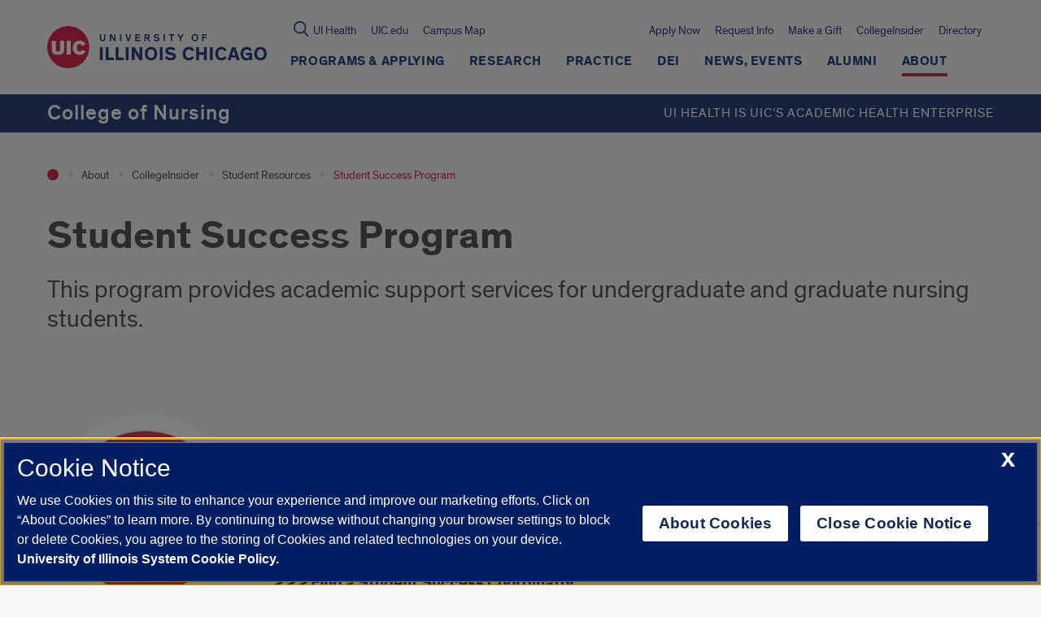

--- FILE ---
content_type: text/html; charset=utf-8
request_url: https://www.google.com/recaptcha/api2/anchor?ar=1&k=6Ld7rNEnAAAAAHR6r0ylgHXH-J-KozxjMzNGVsr4&co=aHR0cHM6Ly9udXJzaW5nLnVpYy5lZHU6NDQz&hl=en&v=TkacYOdEJbdB_JjX802TMer9&size=invisible&anchor-ms=20000&execute-ms=15000&cb=xj636rpyy4z0
body_size: 45435
content:
<!DOCTYPE HTML><html dir="ltr" lang="en"><head><meta http-equiv="Content-Type" content="text/html; charset=UTF-8">
<meta http-equiv="X-UA-Compatible" content="IE=edge">
<title>reCAPTCHA</title>
<style type="text/css">
/* cyrillic-ext */
@font-face {
  font-family: 'Roboto';
  font-style: normal;
  font-weight: 400;
  src: url(//fonts.gstatic.com/s/roboto/v18/KFOmCnqEu92Fr1Mu72xKKTU1Kvnz.woff2) format('woff2');
  unicode-range: U+0460-052F, U+1C80-1C8A, U+20B4, U+2DE0-2DFF, U+A640-A69F, U+FE2E-FE2F;
}
/* cyrillic */
@font-face {
  font-family: 'Roboto';
  font-style: normal;
  font-weight: 400;
  src: url(//fonts.gstatic.com/s/roboto/v18/KFOmCnqEu92Fr1Mu5mxKKTU1Kvnz.woff2) format('woff2');
  unicode-range: U+0301, U+0400-045F, U+0490-0491, U+04B0-04B1, U+2116;
}
/* greek-ext */
@font-face {
  font-family: 'Roboto';
  font-style: normal;
  font-weight: 400;
  src: url(//fonts.gstatic.com/s/roboto/v18/KFOmCnqEu92Fr1Mu7mxKKTU1Kvnz.woff2) format('woff2');
  unicode-range: U+1F00-1FFF;
}
/* greek */
@font-face {
  font-family: 'Roboto';
  font-style: normal;
  font-weight: 400;
  src: url(//fonts.gstatic.com/s/roboto/v18/KFOmCnqEu92Fr1Mu4WxKKTU1Kvnz.woff2) format('woff2');
  unicode-range: U+0370-0377, U+037A-037F, U+0384-038A, U+038C, U+038E-03A1, U+03A3-03FF;
}
/* vietnamese */
@font-face {
  font-family: 'Roboto';
  font-style: normal;
  font-weight: 400;
  src: url(//fonts.gstatic.com/s/roboto/v18/KFOmCnqEu92Fr1Mu7WxKKTU1Kvnz.woff2) format('woff2');
  unicode-range: U+0102-0103, U+0110-0111, U+0128-0129, U+0168-0169, U+01A0-01A1, U+01AF-01B0, U+0300-0301, U+0303-0304, U+0308-0309, U+0323, U+0329, U+1EA0-1EF9, U+20AB;
}
/* latin-ext */
@font-face {
  font-family: 'Roboto';
  font-style: normal;
  font-weight: 400;
  src: url(//fonts.gstatic.com/s/roboto/v18/KFOmCnqEu92Fr1Mu7GxKKTU1Kvnz.woff2) format('woff2');
  unicode-range: U+0100-02BA, U+02BD-02C5, U+02C7-02CC, U+02CE-02D7, U+02DD-02FF, U+0304, U+0308, U+0329, U+1D00-1DBF, U+1E00-1E9F, U+1EF2-1EFF, U+2020, U+20A0-20AB, U+20AD-20C0, U+2113, U+2C60-2C7F, U+A720-A7FF;
}
/* latin */
@font-face {
  font-family: 'Roboto';
  font-style: normal;
  font-weight: 400;
  src: url(//fonts.gstatic.com/s/roboto/v18/KFOmCnqEu92Fr1Mu4mxKKTU1Kg.woff2) format('woff2');
  unicode-range: U+0000-00FF, U+0131, U+0152-0153, U+02BB-02BC, U+02C6, U+02DA, U+02DC, U+0304, U+0308, U+0329, U+2000-206F, U+20AC, U+2122, U+2191, U+2193, U+2212, U+2215, U+FEFF, U+FFFD;
}
/* cyrillic-ext */
@font-face {
  font-family: 'Roboto';
  font-style: normal;
  font-weight: 500;
  src: url(//fonts.gstatic.com/s/roboto/v18/KFOlCnqEu92Fr1MmEU9fCRc4AMP6lbBP.woff2) format('woff2');
  unicode-range: U+0460-052F, U+1C80-1C8A, U+20B4, U+2DE0-2DFF, U+A640-A69F, U+FE2E-FE2F;
}
/* cyrillic */
@font-face {
  font-family: 'Roboto';
  font-style: normal;
  font-weight: 500;
  src: url(//fonts.gstatic.com/s/roboto/v18/KFOlCnqEu92Fr1MmEU9fABc4AMP6lbBP.woff2) format('woff2');
  unicode-range: U+0301, U+0400-045F, U+0490-0491, U+04B0-04B1, U+2116;
}
/* greek-ext */
@font-face {
  font-family: 'Roboto';
  font-style: normal;
  font-weight: 500;
  src: url(//fonts.gstatic.com/s/roboto/v18/KFOlCnqEu92Fr1MmEU9fCBc4AMP6lbBP.woff2) format('woff2');
  unicode-range: U+1F00-1FFF;
}
/* greek */
@font-face {
  font-family: 'Roboto';
  font-style: normal;
  font-weight: 500;
  src: url(//fonts.gstatic.com/s/roboto/v18/KFOlCnqEu92Fr1MmEU9fBxc4AMP6lbBP.woff2) format('woff2');
  unicode-range: U+0370-0377, U+037A-037F, U+0384-038A, U+038C, U+038E-03A1, U+03A3-03FF;
}
/* vietnamese */
@font-face {
  font-family: 'Roboto';
  font-style: normal;
  font-weight: 500;
  src: url(//fonts.gstatic.com/s/roboto/v18/KFOlCnqEu92Fr1MmEU9fCxc4AMP6lbBP.woff2) format('woff2');
  unicode-range: U+0102-0103, U+0110-0111, U+0128-0129, U+0168-0169, U+01A0-01A1, U+01AF-01B0, U+0300-0301, U+0303-0304, U+0308-0309, U+0323, U+0329, U+1EA0-1EF9, U+20AB;
}
/* latin-ext */
@font-face {
  font-family: 'Roboto';
  font-style: normal;
  font-weight: 500;
  src: url(//fonts.gstatic.com/s/roboto/v18/KFOlCnqEu92Fr1MmEU9fChc4AMP6lbBP.woff2) format('woff2');
  unicode-range: U+0100-02BA, U+02BD-02C5, U+02C7-02CC, U+02CE-02D7, U+02DD-02FF, U+0304, U+0308, U+0329, U+1D00-1DBF, U+1E00-1E9F, U+1EF2-1EFF, U+2020, U+20A0-20AB, U+20AD-20C0, U+2113, U+2C60-2C7F, U+A720-A7FF;
}
/* latin */
@font-face {
  font-family: 'Roboto';
  font-style: normal;
  font-weight: 500;
  src: url(//fonts.gstatic.com/s/roboto/v18/KFOlCnqEu92Fr1MmEU9fBBc4AMP6lQ.woff2) format('woff2');
  unicode-range: U+0000-00FF, U+0131, U+0152-0153, U+02BB-02BC, U+02C6, U+02DA, U+02DC, U+0304, U+0308, U+0329, U+2000-206F, U+20AC, U+2122, U+2191, U+2193, U+2212, U+2215, U+FEFF, U+FFFD;
}
/* cyrillic-ext */
@font-face {
  font-family: 'Roboto';
  font-style: normal;
  font-weight: 900;
  src: url(//fonts.gstatic.com/s/roboto/v18/KFOlCnqEu92Fr1MmYUtfCRc4AMP6lbBP.woff2) format('woff2');
  unicode-range: U+0460-052F, U+1C80-1C8A, U+20B4, U+2DE0-2DFF, U+A640-A69F, U+FE2E-FE2F;
}
/* cyrillic */
@font-face {
  font-family: 'Roboto';
  font-style: normal;
  font-weight: 900;
  src: url(//fonts.gstatic.com/s/roboto/v18/KFOlCnqEu92Fr1MmYUtfABc4AMP6lbBP.woff2) format('woff2');
  unicode-range: U+0301, U+0400-045F, U+0490-0491, U+04B0-04B1, U+2116;
}
/* greek-ext */
@font-face {
  font-family: 'Roboto';
  font-style: normal;
  font-weight: 900;
  src: url(//fonts.gstatic.com/s/roboto/v18/KFOlCnqEu92Fr1MmYUtfCBc4AMP6lbBP.woff2) format('woff2');
  unicode-range: U+1F00-1FFF;
}
/* greek */
@font-face {
  font-family: 'Roboto';
  font-style: normal;
  font-weight: 900;
  src: url(//fonts.gstatic.com/s/roboto/v18/KFOlCnqEu92Fr1MmYUtfBxc4AMP6lbBP.woff2) format('woff2');
  unicode-range: U+0370-0377, U+037A-037F, U+0384-038A, U+038C, U+038E-03A1, U+03A3-03FF;
}
/* vietnamese */
@font-face {
  font-family: 'Roboto';
  font-style: normal;
  font-weight: 900;
  src: url(//fonts.gstatic.com/s/roboto/v18/KFOlCnqEu92Fr1MmYUtfCxc4AMP6lbBP.woff2) format('woff2');
  unicode-range: U+0102-0103, U+0110-0111, U+0128-0129, U+0168-0169, U+01A0-01A1, U+01AF-01B0, U+0300-0301, U+0303-0304, U+0308-0309, U+0323, U+0329, U+1EA0-1EF9, U+20AB;
}
/* latin-ext */
@font-face {
  font-family: 'Roboto';
  font-style: normal;
  font-weight: 900;
  src: url(//fonts.gstatic.com/s/roboto/v18/KFOlCnqEu92Fr1MmYUtfChc4AMP6lbBP.woff2) format('woff2');
  unicode-range: U+0100-02BA, U+02BD-02C5, U+02C7-02CC, U+02CE-02D7, U+02DD-02FF, U+0304, U+0308, U+0329, U+1D00-1DBF, U+1E00-1E9F, U+1EF2-1EFF, U+2020, U+20A0-20AB, U+20AD-20C0, U+2113, U+2C60-2C7F, U+A720-A7FF;
}
/* latin */
@font-face {
  font-family: 'Roboto';
  font-style: normal;
  font-weight: 900;
  src: url(//fonts.gstatic.com/s/roboto/v18/KFOlCnqEu92Fr1MmYUtfBBc4AMP6lQ.woff2) format('woff2');
  unicode-range: U+0000-00FF, U+0131, U+0152-0153, U+02BB-02BC, U+02C6, U+02DA, U+02DC, U+0304, U+0308, U+0329, U+2000-206F, U+20AC, U+2122, U+2191, U+2193, U+2212, U+2215, U+FEFF, U+FFFD;
}

</style>
<link rel="stylesheet" type="text/css" href="https://www.gstatic.com/recaptcha/releases/TkacYOdEJbdB_JjX802TMer9/styles__ltr.css">
<script nonce="R9NrVyS46tWHZzlYiO0vjg" type="text/javascript">window['__recaptcha_api'] = 'https://www.google.com/recaptcha/api2/';</script>
<script type="text/javascript" src="https://www.gstatic.com/recaptcha/releases/TkacYOdEJbdB_JjX802TMer9/recaptcha__en.js" nonce="R9NrVyS46tWHZzlYiO0vjg">
      
    </script></head>
<body><div id="rc-anchor-alert" class="rc-anchor-alert"></div>
<input type="hidden" id="recaptcha-token" value="[base64]">
<script type="text/javascript" nonce="R9NrVyS46tWHZzlYiO0vjg">
      recaptcha.anchor.Main.init("[\x22ainput\x22,[\x22bgdata\x22,\x22\x22,\[base64]/[base64]/[base64]/[base64]/[base64]/[base64]/[base64]/eShDLnN1YnN0cmluZygzKSxwLGYsRSxELEEsRixJKTpLayhDLHApfSxIPWZ1bmN0aW9uKEMscCxmLEUsRCxBKXtpZihDLk89PUMpZm9yKEE9RyhDLGYpLGY9PTMxNXx8Zj09MTU1fHxmPT0xMzQ/[base64]/[base64]/[base64]\\u003d\x22,\[base64]\\u003d\x22,\x22woTDl0N7cMOdwowtwoN8D8OPAMKXwqjDl8K2dmHCty3CtUDDlcOGB8K0wpEnEDrCoinCiMOLwpbCksKPw7jCvk/CvsOSwo3DhsO3wrbCu8OsNcKXcEQPKDPCj8Onw5vDvSVORBx5GMOcLSABwq/DlwbDisOCwojDksOnw6LDriTDmR8Aw7TCjwbDh3sJw7TCnMK0Q8KJw5LDs8O4w58ewoZIw4/[base64]/wqDCtsKMw7wrwojDo8OdesOCGMK2W8Kow6rDs8OIwrAxaQwNSkwHHMKpw4DDpcKgwrvCtsOrw5t/wqcJOVQTbTrCqzdnw4sLHcOzwpHCtivDn8KUbR/CkcKnwovCvcKUK8Otw7XDs8Ohw4PChlDCh0Qcwp/[base64]/FVc4wpRmDynCu2JHRMOTwrEvwqVVBcOiaMK9cCctw5jCkTxJBQMRQsOyw5Qdb8Kfw6rCkkEpwpnCtsOvw518w6B/wp/ChsKQwoXCnsOjBnLDtcKzwrFawrN6wrhhwqEuW8KJZcOKw4wJw4E4Ah3CjlnCssK/RsOdRw8IwoUsfsKPYRHCujwHRsO5KcKQf8KRb8O5w7jDqsOLw6LCtMK6LMOzWcOUw4PCj3AiwrjDuifDt8K7fVvCnFoPDMOgVMO4wonCuSUydsKwJcO8wrBRRMO2fAAjVTLClwg4wqLDvcKuw5JiwpoRGWB/CAPCiFDDtsKYw484VmBNwqjDqy/[base64]/ChMOmwqHClsK4wrwJw7csH1htGDd9QGZJw45Bwr3CmcKSwrbCnBbDmsK+w4nDhXVaw7pyw4d7w4PDiCrDisKaw7rCssOWw5jCoQ0BZ8K6WMK8w59Jd8KawrvDi8ODAcObVMKTwp/Cg2cpw4wKwqbDssKpE8OCKU/CgMOdwrthw5vDhMOVw7fDgVJBw5vDhcO4w6EHwo/CgnxCwrZcOcOdwqrDtcKTEw3Du8OMwoxBeMOCP8Oiwq/Ds1zDsncbwqfDqFRCw6h3D8KOwoohFsO0e8OdK1RGw7xEccOQXMO0PcKgRsKZRcKTfxdjwqV0wrbCu8OZwpPCgcOKLcOVTMK/fcKgwpfDrC8RK8OMEsKMD8KYwpQTw5DDgXrCvHdqwqtEWUfDq2B8cXjCiMKsw5spwoI6PMO/csKqw7vCtMKNEGvCscOIWcOycwIcL8OnSgRxCcOsw7tTw63DsiLDryvDoS1GG2QjeMKkwoHDq8KfTH/DucKAZsOFIcKiwpTDryAfWTBywrrDrcOkwqUdw4fDkUjClibDp1dYw7XCqlzChizCs3Eyw70KCVx2wpXDryjCjcOjw4bCiHXDh8KRN8O1JcKpw7s0SVc3w49XwpgXZzbDnlTCo1/DrAHCt3LCv8OkAMO+w7kDwrzDskbDoMKSwr1pwr/CusOrVV9KEcOxB8K2wq81wpg5w6AUHGfDqh3DtsOiUBjCkcKhUw9Fw6dyXsKBw5gfw6ZTUnI6w63DtSnDlxPDk8OAIMO0I33Duhw/XMKuw63Ci8KxwrzCnWhKIBjDtF3ClcOmw5LDl3vCrDzDkMKFRTnDqG/DkkbDjyHDgFvDu8KJwrEbNMOhcWvCuGp3AiXDm8KDw5VawpsgYcO6wqFrwprCscO4w6Avw7LDrMKzw6rCkiLDukgfw7/DrHDCgC8FE1xbc2glwoBGRMK+wpF8w6FPwrzDkQnDj19RGXlOw5zDkcOmMTV7wozDo8Kwwp/Co8OAZW/ChcKdURTDvgLDn1rCq8Ojw7TCqSVNwo8/[base64]/BMKuLMO+SsK0w7UePsOueMO/wo3DgQjCksO/MFzChMOGw6JNwoRITk9/cyfDqnRlwrvCi8O0fWUXwoHCtj3DkAk3SsKndm1RWhswO8KOe2FZEsOwBsOmcEfDqsO4b1LDtsK/wrhCU3PCkcKawpTDpEnDhEPDtFpBw5HCmsKGFMOER8KSd2vDusOxS8OtwpvCsD/[base64]/CgsKzPF8Bw4RlPcKTw7Z3NcKRcMKFXsKJwo/ClcKfwrI2BsKGw5YlKRnDiDsRfijDtz0UOMOcDsORZTQxw7wEw5bDgMOZGMOVw7zDmcKXa8OBdsKvfcK/wo/[base64]/CsOVwos1wpwiwrIkw6rDqEjCo8OuZcKNCcOpGDjDrcKOwrpIXF3Dk3Z9w6hCw4jDmlMSw6kfa0pfVW/CogI+NcKFCsKUw4h4EMOAwqTCqMKbwqY1ZVXCvcKew57CjsKxWcKiWD58FzAFwq4ewqQ2w71vw6/Ckg/CoMOMw5F3wp8nX8O1KCvCiBtqwpXCqcO6wqjCryDCq1sZe8KafsKbBsOaasKRMX7CjhIgOjsoY2zDuz1jwqbCncOBaMK/wqouZ8OBKMKnC8K8U1hfTjpCPyDDoGAtwoN3w7rDmER6bsKlwo3DuMOJKMKtw5JQHVAKMsOCw4vCmxbDoSvCicOvQmBPwrgKwqlpd8KSTTHCjsOww7PCnCvCv197w43CjVTDiz7CrxhBwq7DqcOfwqcdwqk3TMKgDU7CucKqNcO2wrPDiRUVwo/[base64]/[base64]/wrA+Aj7CvsKYw7HDtUrClE0swo89w4Jqw7nDrnTCi8OkGsKtw6ccEcKUYMKlwrY5QcOcw7dlw5XDkcK/[base64]/[base64]/Dv8Kcw6nDlsK0SsKnw7LCjwfDs0vDkydVwrhpw4JNwoxpBcKgw47DlcODL8KFwqTCogjDrMKxbMOvwpXCvcOVw7jCtMKHw75uwoN3w4YieHfChwzDtSk4VcKRD8KeT8OlwrrChxRCwq1yRk/CpyItw7EFNjzDjsKqwoDDh8K6w4/Dmw1CwrrDoMOhBsKTw5dgw7dsEsKHw7RZAsKFwrrDvWLCjcKcw7zCpi8RY8KJwoIRZhTChMKSEFvDpcOTH2hzWgzDsHvCoWRqw4IFV8Kbf8Orw6XDk8KCPlTCvsOlwpDDmsKww7tdw6R9SsKawpDClsK/w4nDhGzCn8KlKx5bXmjDu8OvwoJ/WDYzw7rCpU19H8Oww687aMKRahPCkTDDkGbDsgs0Fy/DvcOKwqNQMcOSLTbCrcKaFXYUwr7DuMKEwqPDoGDDgGh4w5I0U8KfZMOJaxsVwoDCoy/DrcO3DWjDhENMwqHDvMKPwoIqP8OgUXLCjsKpA0TDrWgud8OAIcK7wqrDnMKTJMKmDMOQSVxWwqDCmsK4wrbDm8KtIy7Dj8O4w7JOesOIw6jDiMOxwodeT1bDk8KcB1MnE1PCgcKdwovCtsOpcH4sasONN8OgwrU6wqspUH/DkcOtwptMwrbCqnrDqEHDnsKKUMKePxgzLsOVwoBnwpjDkD7DicONc8OeRTXCnMKgOsKYw4s6RigcUWZwecKQZnDCksKUYMO7w63DnMOSO8Oiw6ZqwrDCiMKqw4saw7J2NcObe3FIw4VhH8OLw6BOw58KwrrCnMKqwq/[base64]/Dk8Kcwo7DtThRwognw4kowqI8aljDrwjDgsKww57DtsK3HcKdSmZqQibDisOXNQzDpHMjw5vCr1RUw7lqAAV2A3RWwrXDucKBCyl7wqTDl2dVw5gswp/CkcKBQiLDl8K7wrzCjWvDsRhbw4fDj8KgCsKBw4rDicOXw4lHwq1QMsKbVcKBJcOQwrzCpsKyw7PDqVHCvzzDkMO9TcKcw5rCtMKdXMOMwrInZhbChhPClG9/w6rCoBEhw4nDscOrOcKPW8ONaHrDiy7ClcK+JMKOwoQsw4zCpcKrwpnDozg3G8OXP1zChH/[base64]/wrHCgmIhAMKSwqzDusOEUMKmPsOFwprDm05bEV3Dkx/CvcOLwrXCimvDlsOgfR7CisKTwo0UXVjDjnLDpQvCp3TCuTd3wrDDk1cGXTkdFcK6cgJCXwDCgMORZFpRHcOyGsOvw7gEw7BWC8K1RmAnwrDCksKiLDbDl8KJM8K8w4JIwqcuXCFcwpTCkhnDshdEw5lbw7QfK8O3wpVoVjXCuMK3YUg+w7bCr8Kdw4/DqMORwrDDuHvDhQ/CmH/DpGzDkMKWUGzDqFcxAMK9w7B+w7jCi2PDqsO1NFrDpkDDg8O6UMOiGMKkwoLCl38Fw6siw40FJcK1wph7woDDu1PDhcK2CGfChwYqR8OXHGDCnAEHGV9hQMKqwq3CjsO4w51YDlPCnsOsYw5Nw5UwA0fDnHjCj8OMS8Knf8KySsKSw6TDiFbDp3zCl8K2w4l/[base64]/DuAkoK8OXwq9Pw5zCmcOHwrvChnNCBsO9fcOMW1JXDcOjw6A3w7LCqDdgwp0zwpcbwpfCnAALOBZxQ8K8wp/[base64]/DvsK8wqpeM8OHBcK9wot0H0zCh2fCgX84wqJ5RzvClcKEw6fDtRE2IyNBw7dGwqBkwoFFOzXDmU3DtUU3wqd6w6Z/[base64]/DrcKMwqfCvsOBOVMtZhNrC8KZwolhw6tSwoLCocOewoXCmGFvwoFgw4fDisKZw5PCqMKTeRg/wrVJJRI/[base64]/ClcOEw4V3wpbChmkkWhXClzLDrcKGw53CnsKROMKcw4FoFMOiw63DkcOzWDbDm1PCtEl1wpvDmy7CqcKhAWl4JEPDkMODRsK7TCvCkijClcO8wpMXwoXCkAPDoXBew6zDp0LClh3DqMO2esK2wqbDp18RBm/DtWgEM8OgRsOIWX8uBiPDlhQdcnrCnDkEwqF0w5DCsMKwVsKuwpbCp8KZw4nCtCMvcMKgfG3DtCIfw6LDmMK+TmBYQ8KXw6gVw5YEMirDqMKPWcKPWWDCmh/Dp8Kbw7oUMU18DUo3w7EDwr5Qwp7DksKgw7rClxXCqSV4YsK7w6wbACPCpcK0wqhLJQxcwqIsYsK7NC7CiB8+w73DhxTCo0chdGMnRSTDti8QwojDusOLehBZIMK/w71rX8K7w63DtGs6FVwlUMOWMcKFwpbDg8OpwoENw7XDogPDn8KUwokNw7xyw7IAQm/Cqn0sw5jDrkrDvcKQEcKUwq47wpnCi8KlZsO2RMKZwpgmWGfCuABdF8KvdsO/HcKmw7IoAGvCu8OAcMKzw7/Dk8OCwpkwOQhkw4/CrcKBIMOkwqYvYwfDiDPCn8OXd8KgH30sw4XDv8KOw4MfX8OTwr4eOcO3w6MXIsOiw6V9S8KTRys2wr9mw6vCm8KSwq7CscKYdMObwqzCrV9Vw7vComjCn8KZfsKtAcOmwokjJMKVKMKpw7UBYsOuwqfDt8KGFFg4wqtlA8OAw5Ebw5tAw6/DihLCly3CvsKNwrTDmcKQwojCv3/CtsKPw73DrMOxNsO1BFhGPxQ0EVnDiEMCw6vCp17CtcOHZjwgd8KSSC/DtQbCnz7DgcOzDcKteTDDl8K3QhzCjsOCJcOSY1zCokTCoCzDlxVqWMKnwq10w4rCs8Kbw6bCmH7ChU1uEix1EGJHTcKDFAQ7w63DvsKPSQ8oH8OQAhtawo3DisO+wr9Nw6TDoH7DugjCm8KLEk/DoXgES0N9KVgxw7QWw7jDtXvCgcOJwqDCuk8jwovCjGM1w5fCvCorIC3CukbDksK6w50GwpjCtsKjw5/[base64]/[base64]/YgTDi8OawpDDrcOyXMKnwqbDp8O7wopHw5YWUCYGw6cbU31qAXzDmHvCn8OuJ8KHIcO6w6sZWcO+GMKfwpkQwpnCrMOlwqvDkTHCtMOgfMKnPxRub0LCoMOGMMKXw5PDl8K6w5Urw5LDvE0JAhDDhiA+aAcGFn9Cw5IhLMKmwo5GVl/DkwPDtcKew49DwpIxZMKZKxLCsgUJY8KoSDFcw4jCi8OobMKyd19fw5F6MCzDlsOzZl/ChCRsw6/[base64]/Ds8OEIj7DicKhwovCmMKUw7jDgAAtYTRBw5NGw6/DpcK/wrpWS8Oiwo3CnRlxwq3DiGjDsmHCjsK8w7UUw6s+b3FewpBFIsKLwqQQaVvChDfCqjdhw6V5wpo6MUnDuQbDocKiwoNAA8OJwrTCnMOBcidHw60/aBEWw5ALfsKqw7p+wqZKwpwuTsKCKMKGwoZNaCRHNn/[base64]/ClCLCn1VWCWJTwoFvwrLCi2FCwoFfw4NNQw3CjMOwHMORwr/CmE5oT1F3HTvDncOXw6jDpcKxw4ZxO8OYQW4iwpTDrQNUw5nDqcK5NQ/[base64]/DonvDpsKuG29XwpHDuWAtAsOuw6Q9w6Y7f8KpTituHmFJw5lbwoXCjhopwozCjsKTKEfDm8KGw7HDusOawq7CoMK7wpEwwoJmw7/Dulx+wqnDvX42w5DDs8OxwolNw4fChR4AwrjCu1vCmcKswqBTw5Ege8OIGDFKwp3DglfCim7DqxvDkVzCucKcNmkFwowiw4vDmkTCmMOTwoguwo54eMO6wqLDk8KFwq/Cujw3w5rDqMOIOjs2wrLCmB1Uampxw7XCkFA2A2vCkgXDhmzCgsOkwoTDqWrCq1vDmMKeAnlQwrnDt8KzwqvDgcOdJMKUwq8rYD7Dn3saw5jDql0MUMKWU8KXfS/CnMO5DcOTXMOUwoBowpLCnXnCtsKrdcOjYMK0w6Z6c8K6wrVTwrDDucOoSzcoXcKow7NJfsK/K0DDjcONw6sMa8OiwprCpzTCuVphwqMCw7QkW8K/L8OWHRjChntEcMO/[base64]/CoTsPw5vCmXrDo19rwoJsVlrCt8Kpw4YQw4DCsxR/[base64]/wrfCrjpiw5LDmcKMecOXw5HCjcOaT315IMOCw6EXU8OXNQYnaMORwqfCqMOPw7HDs8KlMsKBwoI3HMKlwojCixXDrMOzY2fDnV47wo5WwobCn8KkwolDRW/[base64]/ScKQXsK+wqPDjCbCljfDjnRlGSsJMUnCt8KkNcOPHE9uN3jDhDciDRAcwqcbRk/[base64]/DsMONwpkZW0HDoMKdwrPCoD8Rw4jDqMO7TQzDs8OAVWrCv8OUKBrCjkwawqPCsjnCm3V9w4leTMKLAUJ/wpXCpMKOwpDDtsKPwrfCtW5RAsKJw5LCssKVMkliwoXDhWBOw5zDrkpVw4LDocOaCkLDum/CiMOIJkRyw6rClsOtw6MmwpXCt8O8wp9aw5TCuMKYKV55bh1QMcK8wqvDqHluw4sBBnfDr8O/fMO1A8O4XDdMwprDkARNwrLCjRDDgMOow6kXR8OhwqJ/f8KTR8Kqw6sqw6jDjcKNUjfCicKCw7PDkcO5wofCv8KFejYbw78Hd3XDsMKuw6fCp8Oyw5DCocO1wovDhRTDhUYWw6jDusK/[base64]/Dn8Kxw7vCsS/CtyMLJk1ADE7Dl8OLYsKnH8KSJ8K/[base64]/Cq8ODb8OuTzrCg3Y7w7LDhUfDvsOZw4UywoDDusKlHjLDsBYswo/DrCRGXxLDt8OEwqtZwp7DkThHf8KRw7Rqw6jDtMKuw63CqHQyw6jDsMK2wqJww6dEWcK4wqzDtcKkNMKJD8K5wqDCo8KYw4pZw5rCsMKiw5FpY8KTZ8OmG8OMw7TChR/CqcOSLCTDgV/CslQ8wozCiMO2FsO5wpcOwoU3PntMwpEGV8OGw48KG1gawoBqwp/DhVrCjcK3KXpYw7vDsC1OCcOEwqXDqMO8wrnCu1jDjMKCXjpnwq7Di3JXJMO2w4BiwrrCpMOuw4FZw5FJwrvCgVVBSgXCl8OEISdJw7/CjsOvJDxYwpbCrXTCqD0cLjLCsHIwGzHCpk3CpDxRATbCm8K/[base64]/[base64]/DnQtUwqfDtsKualx8w7AbwpQhacK4w73Ci1fDjsO9ZMOowqrCtB54ADvDkMOOwpbCv3TDs0c+w5FtGTTCmsOdwro9RsOYAMKSLHtDw6fDtltCw6J/cFHDucOEREZXwqlKw6DClMKEwpULwqPDscOPDMK/wpsRNDovMmBJM8OEG8OOw5lDwrsgwqoTSMOVShBAMiMWw7vDvBnDmMOAMlIkRFdIw5vChlkcQlhgcT/[base64]/CpcK7WF/[base64]/Cm1PDiAVcwp7DqsKaw7JyfTjDlUzCisOBw5gAw7XDvsKywo7Cm1/CgMOKwqTDnMOKw7MTAwXChHbDqiJcF2TDjEk9w50Qw6DCqFnClWrCncKxwqLCoQ9uwrbDrsKtwrMZScO1w7dsCE/Cmm94RsOXw5Yvw7/ChMOXwo/DiMONfwLDq8K9w7LCqDDDrMO6HMOYw7bCtsKRwozCrzEaP8OjdXJ0w5NVwrFwwr9gw7RbwqvDqEEVLsKiwq1ww5BbKnRSwrzDpRLDhsKMwpPCuRjDtcO+w6bCtcO0VHVRGkhMdmUvK8Ohw7/DscKfw5ZCAnQPPcKOwrQuYlHCvQtMTRvDo3xqbGYywqDCvMKnAykrw40zw4ZVwoDDvGPDs8OtNXLDr8O4w5hCw5UAwrtywrzDjyJoY8K/[base64]/[base64]/w5vCjSfDjcKhwpDCmzUKJjY6ahd8w6Agw4HDhShTwqHDjy3ChW/Dj8OGH8O/PMK2woVHSy7DqcKTLhLDuMO2woTCljrDtkJSwojCnjUEwrbDgRvDmMOmw71fwrbDqcKHw4lYwrMTwqBzw4M5KMKSJMOZIAvDkcOhLhwod8KiwowOwr3DlnnClhZ3wqXCh8OywqVtG8KDdFnDmcO+asOFSwnDt2nDgsKtDBM2WWXDl8O7ZBLCl8Kewr/CgQfDuSHCk8KVw61Sdw8QGcKYVGxbwoQVwqcwCcKJw7t5CWPDjcOEwozCq8OYXcKGwp8QR0/Chw7CkMO/FsKpw7/CgMK5wrHCl8K9wpfCtTY2wrYgIDzCkjFWJzDDnBTCo8KWw6nDrXdWwq1zw5siwpcTVcKrWsOQHnzDl8K3w7c9EjBaYsOQKCM6fMKRwpsddsOwO8OrUsK5cF/Dj2NzKsOPw6hCwrPDrcK3wqXDucKCTyEyw7ZHMcOcwqDDhMKMCcKqIcKOw5pDw4JRw4fDlB/Co8OmLXFCVHLDpGfDjFcjb3YjWWLDhw/DolfDiMOIWBMOd8KGwrLDrkrDlRjCv8KDwr7CpsKbwoFKw5YrEnrDoADCoj7DoBHChwTCgsOXFcK9UcK2w4/DqnwFU3/[base64]/CucKJdMO+RwVRVMOmJETChSMzw4nDiy/[base64]/DnRZ3HR3DriZbwrdPwqTCjUrCtgBLw6hfw57CnELDt8KHRMKHwrzCqjJXwr3Dnkt9ScKJLUUQw599w7Yvw5h1wp9nccOvDMOdcsOjZsOKFsO1w6nDqm/CtFHClsKrwqzDi8Ktb0bDpB5fwpfCr8OywpnDk8KDNBVQwoVEwpbDgTY/K8KRw5/[base64]/Cvhl1ajxUw5ZSaTfCvMOvLkXCkHxIwocdBgIowpzDncOiw47Dj8OAw75Ow7jCkh1PwrnDgcOgwqnCssO0RCl7IMOqbw3CtMK/RcORGgfCmSQww47Cs8O2w4/DjcKHw7BRe8OmAGPDoMOVw4MQw7bDuz3DpcOHB8OtIsONUcKufEBew75jKcOhJ0HDusOBTjzCn0TDp2A1WMO0wq5Rwq1bw5ALw6RMwo4xw6xwNg8gwoB4wrNqRU3DnsK8IcKwKMKuD8KDYcOlQ1vCpRl4w4hfeSjCkMO8bFNSRMOofw/CsMKQRcOPwrvDrMKDRRXDhcKNKznCpcKjw4DCrMOvwrY0Z8KCwoZyPiPCqTDCtmHCisOQX8KUD8OKfW5nw6HCiz5NwqXDtXNxXcKbw4oYQCUswobDicK5C8K8MExWKnvCl8K+w5Jrwp3Cn0LCigXDhCfDhnNAwp/DrsO1w5I3IsO0w4LCgMKUw745bMKzwovCucK5T8OKOcOww7NdKSpGwpHDgBjDlMOuVcOcw4AKwolwH8O+LMO5wqghw7EpSRTDvytww5LCswoKw7k1JwPCnMKPw6HChl/CjhhKZsO8cT3Cu8KEwrXDs8Ojwp/CgQUZG8Kew5osbRfDjcKTwpBDM0s3w7zDiMOdS8OFwp8HcQbCk8Ohwr5gw5NldsKuw6XCvsOQwp/Do8OJWl3DgCVtHEPCmG5WcWkVX8KPwrY9TcKPFMKnUcOJw60+ZcKjw78+BsKSUsKBX1p/w4XDtMKrM8OLUBFCSMOAUcKowoTDogpZURRvwpIDwq/CjcOlw5EdMsKZOMORwrZqw4XCssOWw4R4ZsOXI8KeAUHDv8O0w5Q7w5hFGF4ifsKPwqgdw6YLwopQKsK/wqp1wqpZAcKqfsOHw6FDwrjDt0bDlMOIw6XDqsO1MQs8b8OQZjfCqcKswqtvwr/Ck8OcFcKjwqPCs8ONwqc/[base64]/DusKcwp4Kw6vCkcK0wqPDoMOrcEhYUBHDhMOhQsK4WXPDih01a1HCi1k1w5bCuhbDksO4wpQ4w7s+dBc4dcK1w7tyI3Vew7fCvxZ1wo3CnsO1cWZDwo4dwo7CpcO8H8OKw5PDuFlXw63DvsOxBknCr8KpwrXCsTQieAtKw4QuPsK0YnzDpADDs8O9N8KIB8K/[base64]/CsiozcEvCmzYHasKVw4TDhV1HFsOdV2AXCcKjGlkOw7jCkcOmUWfDv8OVw5LDqQoDwqbDmsOBw5RRw5rDv8OVGcOrMCQtw47CizjCmwAWwqrDjAlcwpvCoMKBd21FE8O6dkhQUWrCucO8Z8KAw67Ds8K/Tw47wrs+XcOSaMONVcOtKcO8SsOQwrLDp8KDF3XChj0Yw67Cj8OkVsK3w4hTw6jDgsOxeTUzZMKQw4PCscO1FlZrdsKqwr9pwq3CrkfCgMOCw7BtVcKnPcO1EcKuwqLCpcO0XG5zwpsZw4Y6wrbDkH/CncKDLMODw6TDsCUAwoxVwo1wwqBfwr/Do2/[base64]/[base64]/bsOYwpk2FMKmwrrCt8OrP8O+VcOsGgfDp382w74rw67DrcKsB8KMw7XDkVJHw77CksKQwpxDSh7CqMO3S8KXwobCqHHCsTMZwrE1wr9Rw5VBeB3DkSsiwqDCg8K3asK0PGbCssKuwoULwq/[base64]/[base64]/w70AwohqRALCmsOSw6zCmMONwowXODLDpgNrE8OmRsKqw50zwq7CvsOAGMOfw5TDrX/DjBnChkzChxXDi8K2VSTDhQhQLibCucOowqLDjcKkwqDCkMKDwrLDnxxcWyNOwpLDvhdseW8cP0AWXcOLwrfCvR8Qw6rDmjBrwrp4ScKLFsOYwqjCuMOxRwTDo8KOAXcywqzDvcOPcjIdw4dac8O/[base64]/[base64]/VSg1wrrDmFAMw5YYBsOhwpbCoMOVwqsdw4FFwoHCqsOhesODw4JycQPDocORK8OZwo9Pw4sbw43Dn8OXwocWw4jDrMKTw7tKw7/Dp8K3wrPCt8Kzw6xWHV/DjcOmXcOQwpLDuXBxwoTDnFBbw5APw5oeMMK8w50ew7NVw7rCkRFFwqDCssO3UVLCiD0dNwwqw7FeNsKsbRUjw4dew4jCuMO7NcKyS8O/[base64]/wrcrbMOyw5LDiMOSwp4mFifCg8KLRcK9ThDDnD0ow7PDqTPCnxVAwp7CrcKUEcOLIh/[base64]/[base64]/w4YVeVIUYcKhw6RQw7pvVsKNw6UfKcKKIsKWHj/DhMKEShxKw6bCo8OiSAAfKxfDvMOxwrBHVjwdw7ILwqnDjMKPWMOwwqEXw6PDj3/Dr8Kmwp/DgcOVS8OaUsOTw4PDgMKvZsKcZMK1wqbCnhbDnkvClVBtNyHDhsOlwpfDm2nDrcOfw5IBw4nCsXddw7/DhDliZcK/TSHDkn7Dp37CiSTCucO5w5U8G8O2YcOYDsO2YsONwo7CpMKtw758w4lTwpFucXPDpmHChcOVXcOAwpoCwqHCuA3Dr8OCWDI/YcOuaMK5H03Ds8OxcSFcLcOVwpgLIn3DgkwXwrYZd8OvCl8Bw7rDuxXDoMOqwptOMcOZwrjCk3YKw65RXsOnLRzCnnjDlVETYAzCn8O2w4bDvxIqdGcjH8KIwrUrwrRiw6LDqWsuAgHCjAfCqMKQWh/Dh8Oswrx3w68hwoY8wqFKWsK9REJTWsOOwoHCn04Ww4zDgMOpwpNuXsOTBMOEw4FLwoXCvQ3Ck8KOwozCgcOSwrt1w4TDj8KRaQJOw73CqsKxw7IwfMO8Sw8dw707TjPDlcOQw6xGX8OoVixXw5/CiS5sYkt1GcKXwpzDhERmw40NZcKvBsOfwp3Dj2HCui/CvMOHb8O2aBHCuMKwwq/CjlcOwqpxw68EJMKOwr0+WDXCvk0+dj1QCsKjwojCqAFIVEY3woTCtsKNdcO6wp/DoVvDm3rCgsOywqA4VB1Tw6UMPsKAH8KBw5vDknlpWsKUwpVhV8OKwpfCuSnDsXvCqUokSMKtwpIwwq0Ew6FvcATCv8OEVyQpHcK8Dz0GwpFWJEjCpMKEwooyVcOgwo8/wrrDp8K3w78dw6fCtRjCisOzwqEDw4fDkcOWwrxmwroHcMKMI8KUGCEIwqXDo8OIw5LDlXzDpEYhw4PDnkkAFMOrXXA9w5Vcwr1fEE/[base64]/[base64]/Co0XCllLDgsKeP8Kmw7bDoADDu8KyYUvDsjRxw5Y5acK+wpHChsObScO2wpjCvsO9L3DCgHvCugvCv3/Doj1zw4YKdsKjGcKsw7F9TMKdwqPDusKow5AVJ2rDlMOhQkJjIcO4T8ODbHjDmy3CscKKw7g9Bh3Cu1Bkw5USM8OGK2NdwqHDssKRF8KUwpLCrylhU8KmRn82T8KReWPDmMK3QynDp8OQw7YZY8Kmw67Du8OxJVIhWBTDiHokY8KXTjXCicOXwqbDlsO/GsK3w7Rub8KJc8KIVm1JXD7DsRFGw6MrwqzDv8ObFcO/SMOSQnolUzDCgA0CwoXCtm/DjAdNZUM0w6NGW8K6w78DXgfCjcOdZMK/S8OuM8KKTFltSjjDlkjDisOXeMKnXcO0w4rCvBbDjcKKTjIPP0bCnMKQdggRHXUfOMKUw6rDkxfCuTzDhBAqwooswqLDmDrCiy1LbMO0w6zDtkbDv8KcKh/[base64]/[base64]/CkSZBw5zDrlwxwp1nPBPCjcK7wrPDumXCtzTCpMK0wotuw7E0w5dHwq8cw4TChBA8FsKWX8OBw6DDoXlbw78iw48fHsK6wq3CtmLDhMK/NMO3VcK0wrfDqgjDlllKwqrCmsOzw7FcwqxOw67DscOYclvCn2kMMBfChBvChR/DqChLJy/CqcKeNk1zwovChUvDgcO1BcO1OHNoOcOrR8KJw5DCuXHChcK7EcOww6TCvMKQw5BBenXCrcKow49Ww4TDn8OqDsKEacOKwoDDm8Opw489Z8OrP8KUdcObwr4yw7xjYmhIQRnCpcKIJWfDpsOLw7xiw4PDhMOfDUzDgVlvwp/CohoaHHgbaMKDd8KHT0Niw6LDplZmw5jCpjR9CMKSTQvDosOCwqZ7woBzwrEUw7DCgsKPwqzCuH7CsFE7wq9TQsOdVmTDlsOLCsOBFyDDkx4iw5PClF/Ch8O8w7/[base64]/[base64]/MX/CoiLCl053wq3DnzgWKVXCrgB7DjUIw6TDq8Ogw4cmw5jCpcOGKsOgRcKNGsKwYxNRwqfDgx3CsA3DoQjCiGTCpcO5AsOhR1cbLU9qFMOnw5ZPw6BPccKewo3Dk0IjOzsowrnCvysOZh/CmC0xwqXCuUQcN8KGMcOtwpjDpk5Xwq88w5TCusKEwqbCuR85wq9Sw7NPwpLDvhZyw7oEIQIPwrgVKMOlw47Dk3ErwrQiAsOVwqDClsONwrLDpn5SbyURDgLDnMK7YRvCqSxGUsKhPcKfw5Fvw63DmMKnWUNiaMKoRcOmfcK/w6EMwrnCpcOeAsK3c8Oww6ZWXjZIw6Eiwp9MdDgHPGfCs8OkR1TDkMKkwr3Dqw/DnsKHwpDDrRsxbRs0w5PDlcKyNjwFwqJ2HCV/WhzCgVE6wqPCj8KpBWwoGDAXwr/DvlPCpAfDkMKYw73Dm11Sw4N2woFHa8OJwpfDvl9hw6J3CkI5woIOLMK0FxXDgVkbw48mwqHCoFh+JiMEwpUcFcObOn1RBMKTQcKvHl1Mw7/DncKXwpZqBFfCiTXClUjDsBFuPRTCiXTCjMOjfcO6wo9gFS5KwpEhOC7DkwN1Z3wsNkY2DTsqw6RBw4xPwok0KcKnV8O2MR3Dtz1QK3fCk8O2wozCjsOIw7cqK8OHC0/DrGDDpFIOw5hWf8KvYGl3wqs1wrfDl8Khwp1QTBI3wpkMHmfDn8OvBCgfdwpQFRY+bBYsw6J8wq7Ch1Uow7QvwpxFwoshwqUJw6U2w7wWwoLDl1fCviNqwqnDoV9YUDweBickwr1/bEJJTjTCmsOtwrDCkjrDikDCkwPCs0ZrAXtMJsOSwqPDkGNJXsOzwqB+w7vDpMKAw65uwrMfAMO4bcOpIw/CtcOFw5JuJ8OXw5VowpHDnXXCtcOffDPCq1F1e1XCn8K5acKLwpkAw4HDucOkw5bCv8KMBMODwrhww53CoxHCicOlwo7DssOFwrMww75nai5Hw7MpdcObEsK7w7gRw77CgMKJw5FkAGjCo8Ouw47DtxjDocK9RMO3wrHDvcKtw6jCnsKZwq3CnHA/[base64]/DpsOnwrlvw6ZJJwBxwrXCsm4fA8OJwr8fwqfCisOKJVBswpnDtgI+wqjDt0cpOnPCmCzDmcOIFRhhwq7DscKtw7BswpTCqELCmjvDvCHDsnI5Og/CiMK1wq0LKsKDDg9Yw7UMw7IxwqLCqRwKHcOIw5jDgcK3w77Dl8KbJ8KuH8KXAcOmQcKOH8Kbw73CgcOoaMK2T3dNwrvCjsKjXMKLf8O1ShnDgxXCmcOIwqjDjcOLGh1Iw4rDnsOywr9fw7/ClMOkwpbDq8KGP1/DrEDCq0vDk0PCrMKgEWrDjTEnY8OAw4g1MsOASMOfwooewojDqWfDkEl9wrTDnMKHw5NWBcKFORNDFsOuPAHDoyzDvcKHNxwBYsOcGDkdwoMXYWzChmwRNnvCrMOPwqI3RGPCpwnCnE/[base64]/CrlfDoh7CtQYZY1HCpsOKw6LDt8KUdRnCgcO3S1ASE3o+w6TCi8KqO8KONjDCk8OXFRRPYywEw7o9SMKmwqbCs8Olw5VfVcO2G0Q2wo/DnC4deMOowp/ChE17bSA7w6TDnsOjKcO2wqrCtgRmO8KpR1zDtW/Cu0YCw6YkC8KqccOUw6XCohfDr0oFNMO0wqojQMOJw6jDnsKWw7A6dkEIwqbClsOkWDhoQjfCpQQhTsKbLMKOBQB2wr/Du17DnMKAcw\\u003d\\u003d\x22],null,[\x22conf\x22,null,\x226Ld7rNEnAAAAAHR6r0ylgHXH-J-KozxjMzNGVsr4\x22,0,null,null,null,1,[21,125,63,73,95,87,41,43,42,83,102,105,109,121],[7668936,411],0,null,null,null,null,0,null,0,null,700,1,null,0,\[base64]/tzcYADoGZWF6dTZkEg4Iiv2INxgAOgVNZklJNBoZCAMSFR0U8JfjNw7/vqUGGcSdCRmc4owCGQ\\u003d\\u003d\x22,0,0,null,null,1,null,0,0],\x22https://nursing.uic.edu:443\x22,null,[3,1,1],null,null,null,1,3600,[\x22https://www.google.com/intl/en/policies/privacy/\x22,\x22https://www.google.com/intl/en/policies/terms/\x22],\x22W12RYfw0/zL2bEJwo89f5A0qw4Q58jJ5jrYWSV5TBzY\\u003d\x22,1,0,null,1,1763321734170,0,0,[8,85,127,61],null,[133,221],\x22RC-NUZUXCU5gCiT0Q\x22,null,null,null,null,null,\x220dAFcWeA7qmObSJI2CezWXHpqfopPMmTZFseSM4HFa_S0Nq2ltxMydbQzNtGBk61ttdtZxgHjjTCbgYpUkuCrwZMgIUwoXVvEk0w\x22,1763404534203]");
    </script></body></html>

--- FILE ---
content_type: text/plain
request_url: https://www.google-analytics.com/j/collect?v=1&_v=j102&a=831849203&t=pageview&_s=1&dl=https%3A%2F%2Fnursing.uic.edu%2Fabout%2Fcollege-insider%2Fstudent-resources%2Fstudent-success-program%2F&ul=en-us%40posix&dt=Student%20Success%20Program%20%7C%20College%20of%20Nursing%20%7C%20University%20of%20Illinois%20Chicago&sr=1280x720&vp=1280x720&_u=IEDAAEABAAAAACAAI~&jid=1681117013&gjid=1119098405&cid=922189897.1763318133&tid=UA-50488116-1&_gid=2115901316.1763318133&_r=1&_slc=1&z=602342422
body_size: -830
content:
2,cG-FVNJ6E1Z2X